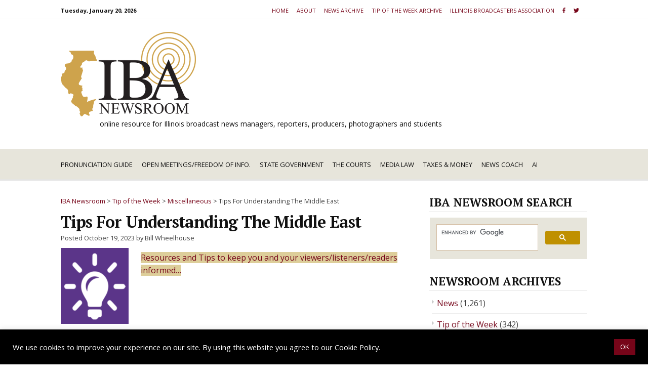

--- FILE ---
content_type: text/html; charset=UTF-8
request_url: https://www.ibanewsroom.org/tip-of-the-week/miscellaneous/2023/10/tips-for-understanding-the-middle-east/
body_size: 11764
content:
<!DOCTYPE html>
<html lang="en-US">
<head>
<!-- g4 -->
<script async src="https://www.googletagmanager.com/gtag/js?id=G-6E7BP5DQKN"></script>
<script>
  window.dataLayer = window.dataLayer || [];
  function gtag(){dataLayer.push(arguments);}
  gtag('js', new Date());

  gtag('config', 'G-6E7BP5DQKN');
</script>
<meta charset="UTF-8">
<meta name="viewport" content="width=device-width, initial-scale=1">
<link rel="profile" href="http://gmpg.org/xfn/11">

<title>IBA Newsroom | Tips For Understanding The Middle East</title>

<!-- The SEO Framework by Sybre Waaijer -->
<meta name="robots" content="max-snippet:-1,max-image-preview:large,max-video-preview:-1" />
<link rel="canonical" href="https://www.ibanewsroom.org/tip-of-the-week/miscellaneous/2023/10/tips-for-understanding-the-middle-east/" />
<meta name="description" content="Resources and Tips to keep you and your viewers/listeners/readers informed…" />
<meta property="og:type" content="article" />
<meta property="og:locale" content="en_US" />
<meta property="og:site_name" content="IBA Newsroom" />
<meta property="og:title" content="Tips For Understanding The Middle East" />
<meta property="og:description" content="Resources and Tips to keep you and your viewers/listeners/readers informed…" />
<meta property="og:url" content="https://www.ibanewsroom.org/tip-of-the-week/miscellaneous/2023/10/tips-for-understanding-the-middle-east/" />
<meta property="og:image" content="https://www.ibanewsroom.org/wp-content/uploads/2021/10/misc-tip.png" />
<meta property="og:image:width" content="600" />
<meta property="og:image:height" content="335" />
<meta property="article:published_time" content="2023-10-19T15:04:00+00:00" />
<meta property="article:modified_time" content="2023-10-19T15:04:00+00:00" />
<meta name="twitter:card" content="summary_large_image" />
<meta name="twitter:title" content="Tips For Understanding The Middle East" />
<meta name="twitter:description" content="Resources and Tips to keep you and your viewers/listeners/readers informed…" />
<meta name="twitter:image" content="https://www.ibanewsroom.org/wp-content/uploads/2021/10/misc-tip.png" />
<script type="application/ld+json">{"@context":"https://schema.org","@graph":[{"@type":"WebSite","@id":"https://www.ibanewsroom.org/#/schema/WebSite","url":"https://www.ibanewsroom.org/","name":"IBA Newsroom","description":"online resource for Illinois broadcast news managers, reporters, producers, photographers and students","inLanguage":"en-US","publisher":{"@type":"Organization","@id":"https://www.ibanewsroom.org/#/schema/Organization","name":"IBA Newsroom","url":"https://www.ibanewsroom.org/","logo":{"@type":"ImageObject","url":"https://www.ibanewsroom.org/wp-content/uploads/2021/10/IBA-Newsroom-Logo.png","contentUrl":"https://www.ibanewsroom.org/wp-content/uploads/2021/10/IBA-Newsroom-Logo.png","width":267,"height":167}}},{"@type":"WebPage","@id":"https://www.ibanewsroom.org/tip-of-the-week/miscellaneous/2023/10/tips-for-understanding-the-middle-east/","url":"https://www.ibanewsroom.org/tip-of-the-week/miscellaneous/2023/10/tips-for-understanding-the-middle-east/","name":"IBA Newsroom | Tips For Understanding The Middle East","description":"Resources and Tips to keep you and your viewers/listeners/readers informed…","inLanguage":"en-US","isPartOf":{"@id":"https://www.ibanewsroom.org/#/schema/WebSite"},"breadcrumb":{"@type":"BreadcrumbList","@id":"https://www.ibanewsroom.org/#/schema/BreadcrumbList","itemListElement":[{"@type":"ListItem","position":1,"item":"https://www.ibanewsroom.org/","name":"IBA Newsroom"},{"@type":"ListItem","position":2,"item":"https://www.ibanewsroom.org/./tip-of-the-week/","name":"Category: Tip of the Week"},{"@type":"ListItem","position":3,"item":"https://www.ibanewsroom.org/./tip-of-the-week/miscellaneous/","name":"Category: Miscellaneous"},{"@type":"ListItem","position":4,"name":"Tips For Understanding The Middle East"}]},"potentialAction":{"@type":"ReadAction","target":"https://www.ibanewsroom.org/tip-of-the-week/miscellaneous/2023/10/tips-for-understanding-the-middle-east/"},"datePublished":"2023-10-19T15:04:00+00:00","dateModified":"2023-10-19T15:04:00+00:00","author":{"@type":"Person","@id":"https://www.ibanewsroom.org/#/schema/Person/e055002e39fcfde4e0b42af98f0a0c75","name":"Bill Wheelhouse"}}]}</script>
<!-- / The SEO Framework by Sybre Waaijer | 16.54ms meta | 1.30ms boot -->

<link rel="alternate" type="application/rss+xml" title="IBA Newsroom &raquo; Feed" href="https://www.ibanewsroom.org/feed/" />
<link rel="alternate" type="application/rss+xml" title="IBA Newsroom &raquo; Comments Feed" href="https://www.ibanewsroom.org/comments/feed/" />
<style id='wp-img-auto-sizes-contain-inline-css' type='text/css'>
img:is([sizes=auto i],[sizes^="auto," i]){contain-intrinsic-size:3000px 1500px}
/*# sourceURL=wp-img-auto-sizes-contain-inline-css */
</style>
<style id='wp-emoji-styles-inline-css' type='text/css'>

	img.wp-smiley, img.emoji {
		display: inline !important;
		border: none !important;
		box-shadow: none !important;
		height: 1em !important;
		width: 1em !important;
		margin: 0 0.07em !important;
		vertical-align: -0.1em !important;
		background: none !important;
		padding: 0 !important;
	}
/*# sourceURL=wp-emoji-styles-inline-css */
</style>
<style id='classic-theme-styles-inline-css' type='text/css'>
/*! This file is auto-generated */
.wp-block-button__link{color:#fff;background-color:#32373c;border-radius:9999px;box-shadow:none;text-decoration:none;padding:calc(.667em + 2px) calc(1.333em + 2px);font-size:1.125em}.wp-block-file__button{background:#32373c;color:#fff;text-decoration:none}
/*# sourceURL=/wp-includes/css/classic-themes.min.css */
</style>
<link rel='stylesheet' id='categories-images-styles-css' href='https://www.ibanewsroom.org/wp-content/plugins/categories-images/assets/css/zci-styles.css?ver=3.3.1' type='text/css' media='all' />
<link rel='stylesheet' id='cookie-law-info-css' href='https://www.ibanewsroom.org/wp-content/plugins/cookie-law-info/legacy/public/css/cookie-law-info-public.css?ver=3.3.9.1' type='text/css' media='all' />
<link rel='stylesheet' id='cookie-law-info-gdpr-css' href='https://www.ibanewsroom.org/wp-content/plugins/cookie-law-info/legacy/public/css/cookie-law-info-gdpr.css?ver=3.3.9.1' type='text/css' media='all' />
<link rel='stylesheet' id='widgetopts-styles-css' href='https://www.ibanewsroom.org/wp-content/plugins/widget-options/assets/css/widget-options.css?ver=4.1.3' type='text/css' media='all' />
<link rel='stylesheet' id='font-awesome-css' href='https://www.ibanewsroom.org/wp-content/themes/cassions/assets/css/font-awesome.min.css?ver=4.5' type='text/css' media='all' />
<link rel='stylesheet' id='cassions-ibanewsroom-css' href='https://www.ibanewsroom.org/wp-content/themes/cassions-ibanewsroom/style.css?ver=6.9' type='text/css' media='all' />
<script type="text/javascript" src="https://www.ibanewsroom.org/wp-includes/js/jquery/jquery.min.js?ver=3.7.1" id="jquery-core-js"></script>
<script type="text/javascript" src="https://www.ibanewsroom.org/wp-includes/js/jquery/jquery-migrate.min.js?ver=3.4.1" id="jquery-migrate-js"></script>
<script type="text/javascript" id="cookie-law-info-js-extra">
/* <![CDATA[ */
var Cli_Data = {"nn_cookie_ids":[],"cookielist":[],"non_necessary_cookies":[],"ccpaEnabled":"1","ccpaRegionBased":"","ccpaBarEnabled":"1","strictlyEnabled":["necessary","obligatoire"],"ccpaType":"ccpa_gdpr","js_blocking":"1","custom_integration":"","triggerDomRefresh":"","secure_cookies":""};
var cli_cookiebar_settings = {"animate_speed_hide":"500","animate_speed_show":"500","background":"#000000","border":"#b1a6a6c2","border_on":"","button_1_button_colour":"#760519","button_1_button_hover":"#5e0414","button_1_link_colour":"#fff","button_1_as_button":"1","button_1_new_win":"","button_2_button_colour":"#333","button_2_button_hover":"#292929","button_2_link_colour":"#444","button_2_as_button":"","button_2_hidebar":"","button_3_button_colour":"#dedfe0","button_3_button_hover":"#b2b2b3","button_3_link_colour":"#333333","button_3_as_button":"1","button_3_new_win":"","button_4_button_colour":"#dedfe0","button_4_button_hover":"#b2b2b3","button_4_link_colour":"#333333","button_4_as_button":"1","button_7_button_colour":"#61a229","button_7_button_hover":"#4e8221","button_7_link_colour":"#fff","button_7_as_button":"1","button_7_new_win":"","font_family":"inherit","header_fix":"","notify_animate_hide":"1","notify_animate_show":"","notify_div_id":"#cookie-law-info-bar","notify_position_horizontal":"right","notify_position_vertical":"bottom","scroll_close":"","scroll_close_reload":"","accept_close_reload":"","reject_close_reload":"","showagain_tab":"","showagain_background":"#fff","showagain_border":"#000","showagain_div_id":"#cookie-law-info-again","showagain_x_position":"100px","text":"#ffffff","show_once_yn":"","show_once":"10000","logging_on":"","as_popup":"","popup_overlay":"1","bar_heading_text":"","cookie_bar_as":"banner","popup_showagain_position":"bottom-right","widget_position":"left"};
var log_object = {"ajax_url":"https://www.ibanewsroom.org/wp-admin/admin-ajax.php"};
//# sourceURL=cookie-law-info-js-extra
/* ]]> */
</script>
<script type="text/javascript" src="https://www.ibanewsroom.org/wp-content/plugins/cookie-law-info/legacy/public/js/cookie-law-info-public.js?ver=3.3.9.1" id="cookie-law-info-js"></script>
<script type="text/javascript" id="cookie-law-info-ccpa-js-extra">
/* <![CDATA[ */
var ccpa_data = {"opt_out_prompt":"Do you really wish to opt out?","opt_out_confirm":"Confirm","opt_out_cancel":"Cancel"};
//# sourceURL=cookie-law-info-ccpa-js-extra
/* ]]> */
</script>
<script type="text/javascript" src="https://www.ibanewsroom.org/wp-content/plugins/cookie-law-info/legacy/admin/modules/ccpa/assets/js/cookie-law-info-ccpa.js?ver=3.3.9.1" id="cookie-law-info-ccpa-js"></script>
<link rel="https://api.w.org/" href="https://www.ibanewsroom.org/wp-json/" /><link rel="alternate" title="JSON" type="application/json" href="https://www.ibanewsroom.org/wp-json/wp/v2/posts/3811" /><link rel="EditURI" type="application/rsd+xml" title="RSD" href="https://www.ibanewsroom.org/xmlrpc.php?rsd" />
<link rel="icon" href="https://www.ibanewsroom.org/wp-content/uploads/2021/10/cropped-cropped-IBA_Favicon2-01-32x32.png" sizes="32x32" />
<link rel="icon" href="https://www.ibanewsroom.org/wp-content/uploads/2021/10/cropped-cropped-IBA_Favicon2-01-192x192.png" sizes="192x192" />
<link rel="apple-touch-icon" href="https://www.ibanewsroom.org/wp-content/uploads/2021/10/cropped-cropped-IBA_Favicon2-01-180x180.png" />
<meta name="msapplication-TileImage" content="https://www.ibanewsroom.org/wp-content/uploads/2021/10/cropped-cropped-IBA_Favicon2-01-270x270.png" />

<script defer src="https://use.fontawesome.com/releases/v5.0.13/js/all.js" integrity="sha384-xymdQtn1n3lH2wcu0qhcdaOpQwyoarkgLVxC/wZ5q7h9gHtxICrpcaSUfygqZGOe" crossorigin="anonymous"></script>
<style id='global-styles-inline-css' type='text/css'>
:root{--wp--preset--aspect-ratio--square: 1;--wp--preset--aspect-ratio--4-3: 4/3;--wp--preset--aspect-ratio--3-4: 3/4;--wp--preset--aspect-ratio--3-2: 3/2;--wp--preset--aspect-ratio--2-3: 2/3;--wp--preset--aspect-ratio--16-9: 16/9;--wp--preset--aspect-ratio--9-16: 9/16;--wp--preset--color--black: #000000;--wp--preset--color--cyan-bluish-gray: #abb8c3;--wp--preset--color--white: #ffffff;--wp--preset--color--pale-pink: #f78da7;--wp--preset--color--vivid-red: #cf2e2e;--wp--preset--color--luminous-vivid-orange: #ff6900;--wp--preset--color--luminous-vivid-amber: #fcb900;--wp--preset--color--light-green-cyan: #7bdcb5;--wp--preset--color--vivid-green-cyan: #00d084;--wp--preset--color--pale-cyan-blue: #8ed1fc;--wp--preset--color--vivid-cyan-blue: #0693e3;--wp--preset--color--vivid-purple: #9b51e0;--wp--preset--gradient--vivid-cyan-blue-to-vivid-purple: linear-gradient(135deg,rgb(6,147,227) 0%,rgb(155,81,224) 100%);--wp--preset--gradient--light-green-cyan-to-vivid-green-cyan: linear-gradient(135deg,rgb(122,220,180) 0%,rgb(0,208,130) 100%);--wp--preset--gradient--luminous-vivid-amber-to-luminous-vivid-orange: linear-gradient(135deg,rgb(252,185,0) 0%,rgb(255,105,0) 100%);--wp--preset--gradient--luminous-vivid-orange-to-vivid-red: linear-gradient(135deg,rgb(255,105,0) 0%,rgb(207,46,46) 100%);--wp--preset--gradient--very-light-gray-to-cyan-bluish-gray: linear-gradient(135deg,rgb(238,238,238) 0%,rgb(169,184,195) 100%);--wp--preset--gradient--cool-to-warm-spectrum: linear-gradient(135deg,rgb(74,234,220) 0%,rgb(151,120,209) 20%,rgb(207,42,186) 40%,rgb(238,44,130) 60%,rgb(251,105,98) 80%,rgb(254,248,76) 100%);--wp--preset--gradient--blush-light-purple: linear-gradient(135deg,rgb(255,206,236) 0%,rgb(152,150,240) 100%);--wp--preset--gradient--blush-bordeaux: linear-gradient(135deg,rgb(254,205,165) 0%,rgb(254,45,45) 50%,rgb(107,0,62) 100%);--wp--preset--gradient--luminous-dusk: linear-gradient(135deg,rgb(255,203,112) 0%,rgb(199,81,192) 50%,rgb(65,88,208) 100%);--wp--preset--gradient--pale-ocean: linear-gradient(135deg,rgb(255,245,203) 0%,rgb(182,227,212) 50%,rgb(51,167,181) 100%);--wp--preset--gradient--electric-grass: linear-gradient(135deg,rgb(202,248,128) 0%,rgb(113,206,126) 100%);--wp--preset--gradient--midnight: linear-gradient(135deg,rgb(2,3,129) 0%,rgb(40,116,252) 100%);--wp--preset--font-size--small: 13px;--wp--preset--font-size--medium: 20px;--wp--preset--font-size--large: 36px;--wp--preset--font-size--x-large: 42px;--wp--preset--spacing--20: 0.44rem;--wp--preset--spacing--30: 0.67rem;--wp--preset--spacing--40: 1rem;--wp--preset--spacing--50: 1.5rem;--wp--preset--spacing--60: 2.25rem;--wp--preset--spacing--70: 3.38rem;--wp--preset--spacing--80: 5.06rem;--wp--preset--shadow--natural: 6px 6px 9px rgba(0, 0, 0, 0.2);--wp--preset--shadow--deep: 12px 12px 50px rgba(0, 0, 0, 0.4);--wp--preset--shadow--sharp: 6px 6px 0px rgba(0, 0, 0, 0.2);--wp--preset--shadow--outlined: 6px 6px 0px -3px rgb(255, 255, 255), 6px 6px rgb(0, 0, 0);--wp--preset--shadow--crisp: 6px 6px 0px rgb(0, 0, 0);}:where(.is-layout-flex){gap: 0.5em;}:where(.is-layout-grid){gap: 0.5em;}body .is-layout-flex{display: flex;}.is-layout-flex{flex-wrap: wrap;align-items: center;}.is-layout-flex > :is(*, div){margin: 0;}body .is-layout-grid{display: grid;}.is-layout-grid > :is(*, div){margin: 0;}:where(.wp-block-columns.is-layout-flex){gap: 2em;}:where(.wp-block-columns.is-layout-grid){gap: 2em;}:where(.wp-block-post-template.is-layout-flex){gap: 1.25em;}:where(.wp-block-post-template.is-layout-grid){gap: 1.25em;}.has-black-color{color: var(--wp--preset--color--black) !important;}.has-cyan-bluish-gray-color{color: var(--wp--preset--color--cyan-bluish-gray) !important;}.has-white-color{color: var(--wp--preset--color--white) !important;}.has-pale-pink-color{color: var(--wp--preset--color--pale-pink) !important;}.has-vivid-red-color{color: var(--wp--preset--color--vivid-red) !important;}.has-luminous-vivid-orange-color{color: var(--wp--preset--color--luminous-vivid-orange) !important;}.has-luminous-vivid-amber-color{color: var(--wp--preset--color--luminous-vivid-amber) !important;}.has-light-green-cyan-color{color: var(--wp--preset--color--light-green-cyan) !important;}.has-vivid-green-cyan-color{color: var(--wp--preset--color--vivid-green-cyan) !important;}.has-pale-cyan-blue-color{color: var(--wp--preset--color--pale-cyan-blue) !important;}.has-vivid-cyan-blue-color{color: var(--wp--preset--color--vivid-cyan-blue) !important;}.has-vivid-purple-color{color: var(--wp--preset--color--vivid-purple) !important;}.has-black-background-color{background-color: var(--wp--preset--color--black) !important;}.has-cyan-bluish-gray-background-color{background-color: var(--wp--preset--color--cyan-bluish-gray) !important;}.has-white-background-color{background-color: var(--wp--preset--color--white) !important;}.has-pale-pink-background-color{background-color: var(--wp--preset--color--pale-pink) !important;}.has-vivid-red-background-color{background-color: var(--wp--preset--color--vivid-red) !important;}.has-luminous-vivid-orange-background-color{background-color: var(--wp--preset--color--luminous-vivid-orange) !important;}.has-luminous-vivid-amber-background-color{background-color: var(--wp--preset--color--luminous-vivid-amber) !important;}.has-light-green-cyan-background-color{background-color: var(--wp--preset--color--light-green-cyan) !important;}.has-vivid-green-cyan-background-color{background-color: var(--wp--preset--color--vivid-green-cyan) !important;}.has-pale-cyan-blue-background-color{background-color: var(--wp--preset--color--pale-cyan-blue) !important;}.has-vivid-cyan-blue-background-color{background-color: var(--wp--preset--color--vivid-cyan-blue) !important;}.has-vivid-purple-background-color{background-color: var(--wp--preset--color--vivid-purple) !important;}.has-black-border-color{border-color: var(--wp--preset--color--black) !important;}.has-cyan-bluish-gray-border-color{border-color: var(--wp--preset--color--cyan-bluish-gray) !important;}.has-white-border-color{border-color: var(--wp--preset--color--white) !important;}.has-pale-pink-border-color{border-color: var(--wp--preset--color--pale-pink) !important;}.has-vivid-red-border-color{border-color: var(--wp--preset--color--vivid-red) !important;}.has-luminous-vivid-orange-border-color{border-color: var(--wp--preset--color--luminous-vivid-orange) !important;}.has-luminous-vivid-amber-border-color{border-color: var(--wp--preset--color--luminous-vivid-amber) !important;}.has-light-green-cyan-border-color{border-color: var(--wp--preset--color--light-green-cyan) !important;}.has-vivid-green-cyan-border-color{border-color: var(--wp--preset--color--vivid-green-cyan) !important;}.has-pale-cyan-blue-border-color{border-color: var(--wp--preset--color--pale-cyan-blue) !important;}.has-vivid-cyan-blue-border-color{border-color: var(--wp--preset--color--vivid-cyan-blue) !important;}.has-vivid-purple-border-color{border-color: var(--wp--preset--color--vivid-purple) !important;}.has-vivid-cyan-blue-to-vivid-purple-gradient-background{background: var(--wp--preset--gradient--vivid-cyan-blue-to-vivid-purple) !important;}.has-light-green-cyan-to-vivid-green-cyan-gradient-background{background: var(--wp--preset--gradient--light-green-cyan-to-vivid-green-cyan) !important;}.has-luminous-vivid-amber-to-luminous-vivid-orange-gradient-background{background: var(--wp--preset--gradient--luminous-vivid-amber-to-luminous-vivid-orange) !important;}.has-luminous-vivid-orange-to-vivid-red-gradient-background{background: var(--wp--preset--gradient--luminous-vivid-orange-to-vivid-red) !important;}.has-very-light-gray-to-cyan-bluish-gray-gradient-background{background: var(--wp--preset--gradient--very-light-gray-to-cyan-bluish-gray) !important;}.has-cool-to-warm-spectrum-gradient-background{background: var(--wp--preset--gradient--cool-to-warm-spectrum) !important;}.has-blush-light-purple-gradient-background{background: var(--wp--preset--gradient--blush-light-purple) !important;}.has-blush-bordeaux-gradient-background{background: var(--wp--preset--gradient--blush-bordeaux) !important;}.has-luminous-dusk-gradient-background{background: var(--wp--preset--gradient--luminous-dusk) !important;}.has-pale-ocean-gradient-background{background: var(--wp--preset--gradient--pale-ocean) !important;}.has-electric-grass-gradient-background{background: var(--wp--preset--gradient--electric-grass) !important;}.has-midnight-gradient-background{background: var(--wp--preset--gradient--midnight) !important;}.has-small-font-size{font-size: var(--wp--preset--font-size--small) !important;}.has-medium-font-size{font-size: var(--wp--preset--font-size--medium) !important;}.has-large-font-size{font-size: var(--wp--preset--font-size--large) !important;}.has-x-large-font-size{font-size: var(--wp--preset--font-size--x-large) !important;}
/*# sourceURL=global-styles-inline-css */
</style>
<link rel='stylesheet' id='cookie-law-info-table-css' href='https://www.ibanewsroom.org/wp-content/plugins/cookie-law-info/legacy/public/css/cookie-law-info-table.css?ver=3.3.9.1' type='text/css' media='all' />
</head>

<body class="wp-singular post-template-default single single-post postid-3811 single-format-standard wp-custom-logo wp-embed-responsive wp-theme-cassions wp-child-theme-cassions-ibanewsroom">
<div id="page" class="site">

	<div class="site-pusher">
		<a class="skip-link screen-reader-text" href="#main">Skip to content</a>
		<!-- begin .header-mobile-menu -->
		<nav class="st-menu st-effect-3" id="menu-3">

			<form role="search" method="get" class="search-form" action="https://www.ibanewsroom.org/">
				<label>
					<span class="screen-reader-text">Search for:</span>
					<input type="search" class="search-field" placeholder="Search &hellip;" value="" name="s" />
				</label>
				<input type="submit" class="search-submit" value="Search" />
			</form>
			<div class="menu-main-menu-container"><ul><li id="menu-item-660" class="menu-item menu-item-type-post_type menu-item-object-page menu-item-660"><a href="https://www.ibanewsroom.org/pronunciation-guide/">Pronunciation Guide</a></li>
<li id="menu-item-659" class="menu-item menu-item-type-post_type menu-item-object-page menu-item-has-children menu-item-659"><a href="https://www.ibanewsroom.org/il-open-meetings-freedom-of-information/">Open Meetings/Freedom of Info.</a>
<ul class="sub-menu">
	<li id="menu-item-665" class="menu-item menu-item-type-post_type menu-item-object-page menu-item-has-children menu-item-665"><a href="https://www.ibanewsroom.org/il-open-meetings-freedom-of-information/il-foia/">FOIA</a>
	<ul class="sub-menu">
		<li id="menu-item-664" class="menu-item menu-item-type-post_type menu-item-object-page menu-item-664"><a href="https://www.ibanewsroom.org/il-open-meetings-freedom-of-information/il-foia/filing-an-foi-request/">Filing an FOI Request</a></li>
		<li id="menu-item-671" class="menu-item menu-item-type-post_type menu-item-object-page menu-item-671"><a href="https://www.ibanewsroom.org/il-open-meetings-freedom-of-information/il-foia/filing-an-foi-request/foi-exemptions/">FOI Exemptions</a></li>
		<li id="menu-item-675" class="menu-item menu-item-type-post_type menu-item-object-page menu-item-675"><a href="https://www.ibanewsroom.org/il-open-meetings-freedom-of-information/il-foia/federal-foi-law/">Federal FOI Law</a></li>
	</ul>
</li>
	<li id="menu-item-666" class="menu-item menu-item-type-post_type menu-item-object-page menu-item-has-children menu-item-666"><a href="https://www.ibanewsroom.org/il-open-meetings-freedom-of-information/il-oma/">OMA</a>
	<ul class="sub-menu">
		<li id="menu-item-667" class="menu-item menu-item-type-post_type menu-item-object-page menu-item-667"><a href="https://www.ibanewsroom.org/il-open-meetings-freedom-of-information/il-oma/open-meetings-act-exemptions/">Closed Meetings Under Illinois OMA</a></li>
	</ul>
</li>
	<li id="menu-item-668" class="menu-item menu-item-type-post_type menu-item-object-page menu-item-668"><a href="https://www.ibanewsroom.org/il-open-meetings-freedom-of-information/il-public-access-counselor/">Public Access Counselor</a></li>
</ul>
</li>
<li id="menu-item-662" class="menu-item menu-item-type-post_type menu-item-object-page menu-item-has-children menu-item-662"><a href="https://www.ibanewsroom.org/illinois-state-government/">State Government</a>
<ul class="sub-menu">
	<li id="menu-item-686" class="menu-item menu-item-type-post_type menu-item-object-page menu-item-686"><a href="https://www.ibanewsroom.org/illinois-state-government/annotated-illinois-constitution/">Annotated Illinois Constitution</a></li>
	<li id="menu-item-674" class="menu-item menu-item-type-post_type menu-item-object-page menu-item-has-children menu-item-674"><a href="https://www.ibanewsroom.org/illinois-state-government/executive-branch/">Executive Branch</a>
	<ul class="sub-menu">
		<li id="menu-item-684" class="menu-item menu-item-type-post_type menu-item-object-page menu-item-684"><a href="https://www.ibanewsroom.org/illinois-state-government/executive-branch/embedded-pdf/">A Sketch of the Executive Branch</a></li>
	</ul>
</li>
	<li id="menu-item-672" class="menu-item menu-item-type-post_type menu-item-object-page menu-item-has-children menu-item-672"><a href="https://www.ibanewsroom.org/illinois-state-government/legislative/">Legislative</a>
	<ul class="sub-menu">
		<li id="menu-item-682" class="menu-item menu-item-type-post_type menu-item-object-page menu-item-682"><a href="https://www.ibanewsroom.org/illinois-state-government/legislative/how-a-bill-becomes-a-law-in-illinois/">How a Bill Becomes a Law In Illinois</a></li>
	</ul>
</li>
	<li id="menu-item-723" class="menu-item menu-item-type-post_type menu-item-object-page menu-item-723"><a href="https://www.ibanewsroom.org/illinois-state-government/illinois-auditor-general/">Illinois Auditor General</a></li>
	<li id="menu-item-673" class="menu-item menu-item-type-post_type menu-item-object-page menu-item-has-children menu-item-673"><a href="https://www.ibanewsroom.org/illinois-state-government/elections/">Elections</a>
	<ul class="sub-menu">
		<li id="menu-item-1049" class="menu-item menu-item-type-post_type menu-item-object-page menu-item-1049"><a href="https://www.ibanewsroom.org/illinois-state-government/elections/a-guide-to-getting-election-spending-data/">A Guide To Getting Election Spending Data</a></li>
	</ul>
</li>
</ul>
</li>
<li id="menu-item-658" class="menu-item menu-item-type-post_type menu-item-object-page menu-item-has-children menu-item-658"><a href="https://www.ibanewsroom.org/illinois-courts/">The Courts</a>
<ul class="sub-menu">
	<li id="menu-item-681" class="menu-item menu-item-type-post_type menu-item-object-page menu-item-681"><a href="https://www.ibanewsroom.org/illinois-courts/illinois-supreme-court/">Illinois Supreme Court</a></li>
	<li id="menu-item-680" class="menu-item menu-item-type-post_type menu-item-object-page menu-item-680"><a href="https://www.ibanewsroom.org/illinois-courts/illinois-appellate-courts/">Illinois Appellate Courts</a></li>
	<li id="menu-item-679" class="menu-item menu-item-type-post_type menu-item-object-page menu-item-has-children menu-item-679"><a href="https://www.ibanewsroom.org/illinois-courts/illinois-circuit-courts/">Illinois Circuit Courts</a>
	<ul class="sub-menu">
		<li id="menu-item-689" class="menu-item menu-item-type-post_type menu-item-object-page menu-item-689"><a href="https://www.ibanewsroom.org/illinois-courts/illinois-circuit-courts/how-cases-proceed-thru-the-court-system/">How Cases Proceed Thru the Court System</a></li>
	</ul>
</li>
	<li id="menu-item-676" class="menu-item menu-item-type-post_type menu-item-object-page menu-item-676"><a href="https://www.ibanewsroom.org/illinois-courts/covering-juvenile-courts/">Covering Juvenile Courts</a></li>
</ul>
</li>
<li id="menu-item-661" class="menu-item menu-item-type-post_type menu-item-object-page menu-item-has-children menu-item-661"><a href="https://www.ibanewsroom.org/media-law/">Media Law</a>
<ul class="sub-menu">
	<li id="menu-item-677" class="menu-item menu-item-type-post_type menu-item-object-page menu-item-677"><a href="https://www.ibanewsroom.org/media-law/iba-legal-hotline/">IBA Legal Hotline</a></li>
	<li id="menu-item-678" class="menu-item menu-item-type-post_type menu-item-object-page menu-item-678"><a href="https://www.ibanewsroom.org/media-law/cameras-microphones-in-illinois-courts/">Cameras &#038; Microphones in Illinois Circuit Courts</a></li>
	<li id="menu-item-687" class="menu-item menu-item-type-post_type menu-item-object-page menu-item-687"><a href="https://www.ibanewsroom.org/media-law/reporters-privelege-in-illinois/">Reporter’s Privilege In Illinois</a></li>
	<li id="menu-item-688" class="menu-item menu-item-type-post_type menu-item-object-page menu-item-688"><a href="https://www.ibanewsroom.org/media-law/gag-orders/">Gag Orders</a></li>
</ul>
</li>
<li id="menu-item-670" class="menu-item menu-item-type-post_type menu-item-object-page menu-item-670"><a href="https://www.ibanewsroom.org/illinois-taxes-money/">Taxes &#038; Money</a></li>
<li id="menu-item-663" class="menu-item menu-item-type-post_type menu-item-object-page menu-item-has-children menu-item-663"><a href="https://www.ibanewsroom.org/newsroom-tips/">News Coach</a>
<ul class="sub-menu">
	<li id="menu-item-685" class="menu-item menu-item-type-post_type menu-item-object-page menu-item-685"><a href="https://www.ibanewsroom.org/newsroom-tips/dos-donts-of-interviewing/">Do’s &#038; Dont’s of Interviewing</a></li>
	<li id="menu-item-2501" class="menu-item menu-item-type-post_type menu-item-object-page menu-item-2501"><a href="https://www.ibanewsroom.org/newsroom-tips/making-sure-your-stories-are-accurate/">Making Sure Your Stories are Accurate</a></li>
	<li id="menu-item-690" class="menu-item menu-item-type-post_type menu-item-object-page menu-item-690"><a href="https://www.ibanewsroom.org/newsroom-tips/multi-media-reporter-checklist-for-accuracy/">Multi-Media Reporter Checklist For Accuracy</a></li>
	<li id="menu-item-767" class="menu-item menu-item-type-post_type menu-item-object-page menu-item-767"><a href="https://www.ibanewsroom.org/newsroom-tips/writing-for-radio-the-cardinal-rule/">Writing for Radio-The Cardinal Rule</a></li>
	<li id="menu-item-2555" class="menu-item menu-item-type-post_type menu-item-object-page menu-item-2555"><a href="https://www.ibanewsroom.org/newsroom-tips/your-writing-will-be-snappier-with-shorter-sentences/">Your Writing Will Be Snappier With Shorter Sentences</a></li>
</ul>
</li>
<li id="menu-item-683" class="mobile menu-item menu-item-type-post_type menu-item-object-page menu-item-683"><a href="https://www.ibanewsroom.org/about/">About</a></li>
<li id="menu-item-544" class="mobile menu-item menu-item-type-taxonomy menu-item-object-category menu-item-544"><a href="https://www.ibanewsroom.org/./news/">News Archive</a></li>
<li id="menu-item-545" class="mobile menu-item menu-item-type-taxonomy menu-item-object-category current-post-ancestor menu-item-545"><a href="https://www.ibanewsroom.org/./tip-of-the-week/">Tip of the Week Archive</a></li>
<li id="menu-item-546" class="mobile menu-item menu-item-type-custom menu-item-object-custom menu-item-546"><a href="https://ilba.org/">Illinois Broadcasters Association</a></li>
<li id="menu-item-4777" class="menu-item menu-item-type-post_type menu-item-object-page menu-item-4777"><a href="https://www.ibanewsroom.org/ai/">AI</a></li>
<li id="menu-item-543" class="mobile menu-item menu-item-type-custom menu-item-object-custom menu-item-home menu-item-543"><a href="https://www.ibanewsroom.org/">Home</a></li>
</ul></div>
		</nav>
		<!-- end .header-mobile-menu -->
		<header id="masthead" class="site-header" role="banner" data-parallax="scroll" data-image-src="">
			<div class="site-header-wrap">
<!-- #site-navigation -->
				<div class="header-topbar">
					<div class="container">

						<button type="button" data-effect="st-effect-3" class="header-top-mobile-menu-button mobile-menu-button"><i class="fa fa-bars"></i></button>

						<div class="top-time">
							<span><time>Tuesday, January 20, 2026</time>





</span>

</div>



						<!-- begin cassions-top-icons-search -->
						<div class="topbar-icons-search">

							<div class="topbar-icons">
							
							<div class="menu-top-menu-container"><ul id="top-menu" class="menu"><li id="menu-item-542" class="menu-item menu-item-type-custom menu-item-object-custom menu-item-home menu-item-542"><a href="https://www.ibanewsroom.org">Home</a></li>
<li id="menu-item-669" class="menu-item menu-item-type-post_type menu-item-object-page menu-item-669"><a href="https://www.ibanewsroom.org/about/">About</a></li>
<li id="menu-item-539" class="menu-item menu-item-type-taxonomy menu-item-object-category menu-item-539"><a href="https://www.ibanewsroom.org/./news/">News Archive</a></li>
<li id="menu-item-541" class="menu-item menu-item-type-taxonomy menu-item-object-category current-post-ancestor menu-item-541"><a href="https://www.ibanewsroom.org/./tip-of-the-week/">Tip of the Week Archive</a></li>
<li id="menu-item-540" class="menu-item menu-item-type-custom menu-item-object-custom menu-item-540"><a target="_blank" href="http://www.ilba.org">Illinois Broadcasters Association</a></li>
<li id="menu-item-793" class="menu-item menu-item-type-custom menu-item-object-custom menu-item-793"><a href="https://www.facebook.com/ILBroadcasters/"><i class="fab fa-facebook-f"></i></a></li>
<li id="menu-item-794" class="menu-item menu-item-type-custom menu-item-object-custom menu-item-794"><a href="https://twitter.com/Newsroomiba"><i class="fab fa-twitter"></i></a></li>
</ul></div>								
							</div>
					

							<div class="topbar-search">

							</div>

						</div>
						<!-- end top-icons-search -->

					</div>
				</div>


	<div class="site-branding">
					<div class="container">
												<div class="site-logo">
							<a href="https://www.ibanewsroom.org/" class="custom-logo-link" rel="home"><img width="267" height="167" src="https://www.ibanewsroom.org/wp-content/uploads/2021/10/IBA-Newsroom-Logo.png" class="custom-logo" alt="IBA Newsroom" decoding="async" /></a>						</div>
						
													<p class="site-title"><a href="https://www.ibanewsroom.org/" rel="home">IBA Newsroom</a></p>
						
													<p class="site-description">online resource for Illinois broadcast news managers, reporters, producers, photographers and students</p>
											</div>
				</div><!-- .site-branding -->
			</div> <!-- .site-header-wrap -->
		</header><!-- #masthead -->

		<nav id="site-navigation" class="main-navigation" role="navigation">
			<div class="container">
				<div class="menu-main-menu-container"><ul id="primary-menu" class="menu"><li class="menu-item menu-item-type-post_type menu-item-object-page menu-item-660"><a href="https://www.ibanewsroom.org/pronunciation-guide/">Pronunciation Guide</a></li>
<li class="menu-item menu-item-type-post_type menu-item-object-page menu-item-has-children menu-item-659"><a href="https://www.ibanewsroom.org/il-open-meetings-freedom-of-information/">Open Meetings/Freedom of Info.</a>
<ul class="sub-menu">
	<li class="menu-item menu-item-type-post_type menu-item-object-page menu-item-has-children menu-item-665"><a href="https://www.ibanewsroom.org/il-open-meetings-freedom-of-information/il-foia/">FOIA</a>
	<ul class="sub-menu">
		<li class="menu-item menu-item-type-post_type menu-item-object-page menu-item-664"><a href="https://www.ibanewsroom.org/il-open-meetings-freedom-of-information/il-foia/filing-an-foi-request/">Filing an FOI Request</a></li>
		<li class="menu-item menu-item-type-post_type menu-item-object-page menu-item-671"><a href="https://www.ibanewsroom.org/il-open-meetings-freedom-of-information/il-foia/filing-an-foi-request/foi-exemptions/">FOI Exemptions</a></li>
		<li class="menu-item menu-item-type-post_type menu-item-object-page menu-item-675"><a href="https://www.ibanewsroom.org/il-open-meetings-freedom-of-information/il-foia/federal-foi-law/">Federal FOI Law</a></li>
	</ul>
</li>
	<li class="menu-item menu-item-type-post_type menu-item-object-page menu-item-has-children menu-item-666"><a href="https://www.ibanewsroom.org/il-open-meetings-freedom-of-information/il-oma/">OMA</a>
	<ul class="sub-menu">
		<li class="menu-item menu-item-type-post_type menu-item-object-page menu-item-667"><a href="https://www.ibanewsroom.org/il-open-meetings-freedom-of-information/il-oma/open-meetings-act-exemptions/">Closed Meetings Under Illinois OMA</a></li>
	</ul>
</li>
	<li class="menu-item menu-item-type-post_type menu-item-object-page menu-item-668"><a href="https://www.ibanewsroom.org/il-open-meetings-freedom-of-information/il-public-access-counselor/">Public Access Counselor</a></li>
</ul>
</li>
<li class="menu-item menu-item-type-post_type menu-item-object-page menu-item-has-children menu-item-662"><a href="https://www.ibanewsroom.org/illinois-state-government/">State Government</a>
<ul class="sub-menu">
	<li class="menu-item menu-item-type-post_type menu-item-object-page menu-item-686"><a href="https://www.ibanewsroom.org/illinois-state-government/annotated-illinois-constitution/">Annotated Illinois Constitution</a></li>
	<li class="menu-item menu-item-type-post_type menu-item-object-page menu-item-has-children menu-item-674"><a href="https://www.ibanewsroom.org/illinois-state-government/executive-branch/">Executive Branch</a>
	<ul class="sub-menu">
		<li class="menu-item menu-item-type-post_type menu-item-object-page menu-item-684"><a href="https://www.ibanewsroom.org/illinois-state-government/executive-branch/embedded-pdf/">A Sketch of the Executive Branch</a></li>
	</ul>
</li>
	<li class="menu-item menu-item-type-post_type menu-item-object-page menu-item-has-children menu-item-672"><a href="https://www.ibanewsroom.org/illinois-state-government/legislative/">Legislative</a>
	<ul class="sub-menu">
		<li class="menu-item menu-item-type-post_type menu-item-object-page menu-item-682"><a href="https://www.ibanewsroom.org/illinois-state-government/legislative/how-a-bill-becomes-a-law-in-illinois/">How a Bill Becomes a Law In Illinois</a></li>
	</ul>
</li>
	<li class="menu-item menu-item-type-post_type menu-item-object-page menu-item-723"><a href="https://www.ibanewsroom.org/illinois-state-government/illinois-auditor-general/">Illinois Auditor General</a></li>
	<li class="menu-item menu-item-type-post_type menu-item-object-page menu-item-has-children menu-item-673"><a href="https://www.ibanewsroom.org/illinois-state-government/elections/">Elections</a>
	<ul class="sub-menu">
		<li class="menu-item menu-item-type-post_type menu-item-object-page menu-item-1049"><a href="https://www.ibanewsroom.org/illinois-state-government/elections/a-guide-to-getting-election-spending-data/">A Guide To Getting Election Spending Data</a></li>
	</ul>
</li>
</ul>
</li>
<li class="menu-item menu-item-type-post_type menu-item-object-page menu-item-has-children menu-item-658"><a href="https://www.ibanewsroom.org/illinois-courts/">The Courts</a>
<ul class="sub-menu">
	<li class="menu-item menu-item-type-post_type menu-item-object-page menu-item-681"><a href="https://www.ibanewsroom.org/illinois-courts/illinois-supreme-court/">Illinois Supreme Court</a></li>
	<li class="menu-item menu-item-type-post_type menu-item-object-page menu-item-680"><a href="https://www.ibanewsroom.org/illinois-courts/illinois-appellate-courts/">Illinois Appellate Courts</a></li>
	<li class="menu-item menu-item-type-post_type menu-item-object-page menu-item-has-children menu-item-679"><a href="https://www.ibanewsroom.org/illinois-courts/illinois-circuit-courts/">Illinois Circuit Courts</a>
	<ul class="sub-menu">
		<li class="menu-item menu-item-type-post_type menu-item-object-page menu-item-689"><a href="https://www.ibanewsroom.org/illinois-courts/illinois-circuit-courts/how-cases-proceed-thru-the-court-system/">How Cases Proceed Thru the Court System</a></li>
	</ul>
</li>
	<li class="menu-item menu-item-type-post_type menu-item-object-page menu-item-676"><a href="https://www.ibanewsroom.org/illinois-courts/covering-juvenile-courts/">Covering Juvenile Courts</a></li>
</ul>
</li>
<li class="menu-item menu-item-type-post_type menu-item-object-page menu-item-has-children menu-item-661"><a href="https://www.ibanewsroom.org/media-law/">Media Law</a>
<ul class="sub-menu">
	<li class="menu-item menu-item-type-post_type menu-item-object-page menu-item-677"><a href="https://www.ibanewsroom.org/media-law/iba-legal-hotline/">IBA Legal Hotline</a></li>
	<li class="menu-item menu-item-type-post_type menu-item-object-page menu-item-678"><a href="https://www.ibanewsroom.org/media-law/cameras-microphones-in-illinois-courts/">Cameras &#038; Microphones in Illinois Circuit Courts</a></li>
	<li class="menu-item menu-item-type-post_type menu-item-object-page menu-item-687"><a href="https://www.ibanewsroom.org/media-law/reporters-privelege-in-illinois/">Reporter’s Privilege In Illinois</a></li>
	<li class="menu-item menu-item-type-post_type menu-item-object-page menu-item-688"><a href="https://www.ibanewsroom.org/media-law/gag-orders/">Gag Orders</a></li>
</ul>
</li>
<li class="menu-item menu-item-type-post_type menu-item-object-page menu-item-670"><a href="https://www.ibanewsroom.org/illinois-taxes-money/">Taxes &#038; Money</a></li>
<li class="menu-item menu-item-type-post_type menu-item-object-page menu-item-has-children menu-item-663"><a href="https://www.ibanewsroom.org/newsroom-tips/">News Coach</a>
<ul class="sub-menu">
	<li class="menu-item menu-item-type-post_type menu-item-object-page menu-item-685"><a href="https://www.ibanewsroom.org/newsroom-tips/dos-donts-of-interviewing/">Do’s &#038; Dont’s of Interviewing</a></li>
	<li class="menu-item menu-item-type-post_type menu-item-object-page menu-item-2501"><a href="https://www.ibanewsroom.org/newsroom-tips/making-sure-your-stories-are-accurate/">Making Sure Your Stories are Accurate</a></li>
	<li class="menu-item menu-item-type-post_type menu-item-object-page menu-item-690"><a href="https://www.ibanewsroom.org/newsroom-tips/multi-media-reporter-checklist-for-accuracy/">Multi-Media Reporter Checklist For Accuracy</a></li>
	<li class="menu-item menu-item-type-post_type menu-item-object-page menu-item-767"><a href="https://www.ibanewsroom.org/newsroom-tips/writing-for-radio-the-cardinal-rule/">Writing for Radio-The Cardinal Rule</a></li>
	<li class="menu-item menu-item-type-post_type menu-item-object-page menu-item-2555"><a href="https://www.ibanewsroom.org/newsroom-tips/your-writing-will-be-snappier-with-shorter-sentences/">Your Writing Will Be Snappier With Shorter Sentences</a></li>
</ul>
</li>
<li class="mobile menu-item menu-item-type-post_type menu-item-object-page menu-item-683"><a href="https://www.ibanewsroom.org/about/">About</a></li>
<li class="mobile menu-item menu-item-type-taxonomy menu-item-object-category menu-item-544"><a href="https://www.ibanewsroom.org/./news/">News Archive</a></li>
<li class="mobile menu-item menu-item-type-taxonomy menu-item-object-category current-post-ancestor menu-item-545"><a href="https://www.ibanewsroom.org/./tip-of-the-week/">Tip of the Week Archive</a></li>
<li class="mobile menu-item menu-item-type-custom menu-item-object-custom menu-item-546"><a href="https://ilba.org/">Illinois Broadcasters Association</a></li>
<li class="menu-item menu-item-type-post_type menu-item-object-page menu-item-4777"><a href="https://www.ibanewsroom.org/ai/">AI</a></li>
<li class="mobile menu-item menu-item-type-custom menu-item-object-custom menu-item-home menu-item-543"><a href="https://www.ibanewsroom.org/">Home</a></li>
</ul></div>			</div>
		</nav><!-- #site-navigation -->

		<div id="content" class="site-content">
<div class="container">
	<div id="primary" class="content-area">
		<main id="main" class="site-main" role="main">

		<article id="post-3811" class="post-3811 post type-post status-publish format-standard has-post-thumbnail hentry category-miscellaneous">
		<div class="breadcrumbs" typeof="BreadcrumbList" vocab="https://schema.org/">
    <span property="itemListElement" typeof="ListItem"><a property="item" typeof="WebPage" title="Go to IBA Newsroom." href="https://www.ibanewsroom.org" class="home" ><span property="name">IBA Newsroom</span></a><meta property="position" content="1"></span> &gt; <span property="itemListElement" typeof="ListItem"><a property="item" typeof="WebPage" title="Go to the Tip of the Week Category archives." href="https://www.ibanewsroom.org/./tip-of-the-week/" class="taxonomy category" ><span property="name">Tip of the Week</span></a><meta property="position" content="2"></span> &gt; <span property="itemListElement" typeof="ListItem"><a property="item" typeof="WebPage" title="Go to the Miscellaneous Category archives." href="https://www.ibanewsroom.org/./tip-of-the-week/miscellaneous/" class="taxonomy category" ><span property="name">Miscellaneous</span></a><meta property="position" content="3"></span> &gt; <span property="itemListElement" typeof="ListItem"><span property="name" class="post post-post current-item">Tips For Understanding The Middle East</span><meta property="url" content="https://www.ibanewsroom.org/tip-of-the-week/miscellaneous/2023/10/tips-for-understanding-the-middle-east/"><meta property="position" content="4"></span>	
</div>
	<header class="entry-header">
		<h1 class="entry-title">Tips For Understanding The Middle East</h1><div class="credit">Posted October 19, 2023 by Bill Wheelhouse</div> <!-- .entry-meta -->
	</header><!-- .entry-header -->

	 
<div class="entry-thumb alignleft">
<img width="134" height="150" src="https://www.ibanewsroom.org/wp-content/uploads/2021/10/misc-tip-e1634935048466-134x150.png" class="attachment-thumbnail size-thumbnail wp-post-image" alt="" decoding="async" /></div>


		<div class="entry-content">
		<p><a href="https://ijnet.org/en/story/tips-and-resources-covering-israel-gaza-conflict">Resources and Tips to keep you and your viewers/listeners/readers informed&#8230;</a></p>
		<div class="alignleft">
		<div class="addthis_inline_share_toolbox"></div></div>
			</div><!-- .entry-content -->
	
	
	<nav class="navigation post-navigation" aria-label="Continue Reading">
		<h2 class="screen-reader-text">Continue Reading</h2>
		<div class="nav-links"><div class="nav-previous"><a href="https://www.ibanewsroom.org/tip-of-the-week/miscellaneous/2023/10/researching-your-beat/" rel="prev"><span>Previous article</span> Researching Your Beat</a></div><div class="nav-next"><a href="https://www.ibanewsroom.org/tip-of-the-week/miscellaneous/2023/10/building-your-newsrooms-emergency-source-list-map-connections/" rel="next"><span>Next article</span> Building Your Newsroom&#8217;s Emergency Source List, Map &#038; Connections</a></div></div>
	</nav>
	<footer class="entry-footer">
			</footer><!-- .entry-footer -->

</article><!-- #post-## -->

		</main><!-- #main -->
	</div><!-- #primary -->

	
<aside id="secondary" class="sidebar widget-area" role="complementary">

	
			<section id="custom_html-3" class="widget_text widget widget_custom_html"><h4 class="widget-title">IBA Newsroom Search</h4><div class="textwidget custom-html-widget"><script>
  (function() {
    var cx = '003913777464679377580:rf1e_faeutm';
    var gcse = document.createElement('script');
    gcse.type = 'text/javascript';
    gcse.async = true;
    gcse.src = 'https://cse.google.com/cse.js?cx=' + cx;
    var s = document.getElementsByTagName('script')[0];
    s.parentNode.insertBefore(gcse, s);
  })();
</script>
<gcse:search></gcse:search></div></section><section id="categories-2" class="widget widget_categories"><h4 class="widget-title">Newsroom Archives</h4>
			<ul>
					<li class="cat-item cat-item-1"><a href="https://www.ibanewsroom.org/./news/">News</a> (1,261)
</li>
	<li class="cat-item cat-item-4"><a href="https://www.ibanewsroom.org/./tip-of-the-week/">Tip of the Week</a> (342)
<ul class='children'>
	<li class="cat-item cat-item-7"><a href="https://www.ibanewsroom.org/./tip-of-the-week/career/">Career</a> (21)
</li>
	<li class="cat-item cat-item-8"><a href="https://www.ibanewsroom.org/./tip-of-the-week/journalism/">Journalism</a> (141)
</li>
	<li class="cat-item cat-item-9"><a href="https://www.ibanewsroom.org/./tip-of-the-week/miscellaneous/">Miscellaneous</a> (131)
</li>
	<li class="cat-item cat-item-10"><a href="https://www.ibanewsroom.org/./tip-of-the-week/radio/">Radio</a> (14)
</li>
	<li class="cat-item cat-item-5"><a href="https://www.ibanewsroom.org/./tip-of-the-week/tv/">TV</a> (27)
</li>
</ul>
</li>
			</ul>

			</section>
	
</aside><!-- #secondary -->
</div>

		</div><!-- #content -->

		<footer id="colophon" class="site-footer" role="contentinfo">
			
			
			<div class="site-info">
				<div class="container">
					<div class="site-copyright">
						Copyright &copy; 2026 IBA Newsroom. All Rights Reserved.					  &nbsp;&nbsp;&nbsp;<a href="https://www.ibanewsroom.org/terms-of-use/">Terms of Use</a> . <a href="https://www.ibanewsroom.org/privacy-policy/">Privacy Policy</a></div>

				
				
			</div><!-- .site-info -->

		</footer><!-- #colophon -->
	</div><!-- .site-pusher -->
</div><!-- #page -->

<script type="speculationrules">
{"prefetch":[{"source":"document","where":{"and":[{"href_matches":"/*"},{"not":{"href_matches":["/wp-*.php","/wp-admin/*","/wp-content/uploads/*","/wp-content/*","/wp-content/plugins/*","/wp-content/themes/cassions-ibanewsroom/*","/wp-content/themes/cassions/*","/*\\?(.+)"]}},{"not":{"selector_matches":"a[rel~=\"nofollow\"]"}},{"not":{"selector_matches":".no-prefetch, .no-prefetch a"}}]},"eagerness":"conservative"}]}
</script>
<!--googleoff: all--><div id="cookie-law-info-bar" data-nosnippet="true"><span><div class="cli-bar-container cli-style-v2"><div class="cli-bar-message">We use cookies to improve your experience on our site. By using this website you agree to our Cookie Policy.</br></div><div class="cli-bar-btn_container"><a role='button' data-cli_action="accept" id="cookie_action_close_header" class="medium cli-plugin-button cli-plugin-main-button cookie_action_close_header cli_action_button wt-cli-accept-btn">OK</a></div></div></span></div><div id="cookie-law-info-again" data-nosnippet="true"><span id="cookie_hdr_showagain">Manage consent</span></div><div class="cli-modal" data-nosnippet="true" id="cliSettingsPopup" tabindex="-1" role="dialog" aria-labelledby="cliSettingsPopup" aria-hidden="true">
  <div class="cli-modal-dialog" role="document">
	<div class="cli-modal-content cli-bar-popup">
		  <button type="button" class="cli-modal-close" id="cliModalClose">
			<svg class="" viewBox="0 0 24 24"><path d="M19 6.41l-1.41-1.41-5.59 5.59-5.59-5.59-1.41 1.41 5.59 5.59-5.59 5.59 1.41 1.41 5.59-5.59 5.59 5.59 1.41-1.41-5.59-5.59z"></path><path d="M0 0h24v24h-24z" fill="none"></path></svg>
			<span class="wt-cli-sr-only">Close</span>
		  </button>
		  <div class="cli-modal-body">
			<div class="cli-container-fluid cli-tab-container">
	<div class="cli-row">
		<div class="cli-col-12 cli-align-items-stretch cli-px-0">
			<div class="cli-privacy-overview">
				<h4>Privacy Overview</h4>				<div class="cli-privacy-content">
					<div class="cli-privacy-content-text">This website uses cookies to improve your experience while you navigate through the website. Out of these, the cookies that are categorized as necessary are stored on your browser as they are essential for the working of basic functionalities of the website. We also use third-party cookies that help us analyze and understand how you use this website. These cookies will be stored in your browser only with your consent. You also have the option to opt-out of these cookies. But opting out of some of these cookies may affect your browsing experience.</div>
				</div>
				<a class="cli-privacy-readmore" aria-label="Show more" role="button" data-readmore-text="Show more" data-readless-text="Show less"></a>			</div>
		</div>
		<div class="cli-col-12 cli-align-items-stretch cli-px-0 cli-tab-section-container">
												<div class="cli-tab-section">
						<div class="cli-tab-header">
							<a role="button" tabindex="0" class="cli-nav-link cli-settings-mobile" data-target="necessary" data-toggle="cli-toggle-tab">
								Necessary							</a>
															<div class="wt-cli-necessary-checkbox">
									<input type="checkbox" class="cli-user-preference-checkbox"  id="wt-cli-checkbox-necessary" data-id="checkbox-necessary" checked="checked"  />
									<label class="form-check-label" for="wt-cli-checkbox-necessary">Necessary</label>
								</div>
								<span class="cli-necessary-caption">Always Enabled</span>
													</div>
						<div class="cli-tab-content">
							<div class="cli-tab-pane cli-fade" data-id="necessary">
								<div class="wt-cli-cookie-description">
									Necessary cookies are absolutely essential for the website to function properly. These cookies ensure basic functionalities and security features of the website, anonymously.
<table class="cookielawinfo-row-cat-table cookielawinfo-winter"><thead><tr><th class="cookielawinfo-column-1">Cookie</th><th class="cookielawinfo-column-3">Duration</th><th class="cookielawinfo-column-4">Description</th></tr></thead><tbody><tr class="cookielawinfo-row"><td class="cookielawinfo-column-1">cookielawinfo-checkbox-analytics</td><td class="cookielawinfo-column-3">11 months</td><td class="cookielawinfo-column-4">This cookie is set by GDPR Cookie Consent plugin. The cookie is used to store the user consent for the cookies in the category "Analytics".</td></tr><tr class="cookielawinfo-row"><td class="cookielawinfo-column-1">cookielawinfo-checkbox-functional</td><td class="cookielawinfo-column-3">11 months</td><td class="cookielawinfo-column-4">The cookie is set by GDPR cookie consent to record the user consent for the cookies in the category "Functional".</td></tr><tr class="cookielawinfo-row"><td class="cookielawinfo-column-1">cookielawinfo-checkbox-necessary</td><td class="cookielawinfo-column-3">11 months</td><td class="cookielawinfo-column-4">This cookie is set by GDPR Cookie Consent plugin. The cookies is used to store the user consent for the cookies in the category "Necessary".</td></tr><tr class="cookielawinfo-row"><td class="cookielawinfo-column-1">cookielawinfo-checkbox-others</td><td class="cookielawinfo-column-3">11 months</td><td class="cookielawinfo-column-4">This cookie is set by GDPR Cookie Consent plugin. The cookie is used to store the user consent for the cookies in the category "Other.</td></tr><tr class="cookielawinfo-row"><td class="cookielawinfo-column-1">cookielawinfo-checkbox-performance</td><td class="cookielawinfo-column-3">11 months</td><td class="cookielawinfo-column-4">This cookie is set by GDPR Cookie Consent plugin. The cookie is used to store the user consent for the cookies in the category "Performance".</td></tr><tr class="cookielawinfo-row"><td class="cookielawinfo-column-1">viewed_cookie_policy</td><td class="cookielawinfo-column-3">11 months</td><td class="cookielawinfo-column-4">The cookie is set by the GDPR Cookie Consent plugin and is used to store whether or not user has consented to the use of cookies. It does not store any personal data.</td></tr></tbody></table>								</div>
							</div>
						</div>
					</div>
																	<div class="cli-tab-section">
						<div class="cli-tab-header">
							<a role="button" tabindex="0" class="cli-nav-link cli-settings-mobile" data-target="functional" data-toggle="cli-toggle-tab">
								Functional							</a>
															<div class="cli-switch">
									<input type="checkbox" id="wt-cli-checkbox-functional" class="cli-user-preference-checkbox"  data-id="checkbox-functional" />
									<label for="wt-cli-checkbox-functional" class="cli-slider" data-cli-enable="Enabled" data-cli-disable="Disabled"><span class="wt-cli-sr-only">Functional</span></label>
								</div>
													</div>
						<div class="cli-tab-content">
							<div class="cli-tab-pane cli-fade" data-id="functional">
								<div class="wt-cli-cookie-description">
									Functional cookies help to perform certain functionalities like sharing the content of the website on social media platforms, collect feedbacks, and other third-party features.
								</div>
							</div>
						</div>
					</div>
																	<div class="cli-tab-section">
						<div class="cli-tab-header">
							<a role="button" tabindex="0" class="cli-nav-link cli-settings-mobile" data-target="performance" data-toggle="cli-toggle-tab">
								Performance							</a>
															<div class="cli-switch">
									<input type="checkbox" id="wt-cli-checkbox-performance" class="cli-user-preference-checkbox"  data-id="checkbox-performance" />
									<label for="wt-cli-checkbox-performance" class="cli-slider" data-cli-enable="Enabled" data-cli-disable="Disabled"><span class="wt-cli-sr-only">Performance</span></label>
								</div>
													</div>
						<div class="cli-tab-content">
							<div class="cli-tab-pane cli-fade" data-id="performance">
								<div class="wt-cli-cookie-description">
									Performance cookies are used to understand and analyze the key performance indexes of the website which helps in delivering a better user experience for the visitors.
								</div>
							</div>
						</div>
					</div>
																	<div class="cli-tab-section">
						<div class="cli-tab-header">
							<a role="button" tabindex="0" class="cli-nav-link cli-settings-mobile" data-target="analytics" data-toggle="cli-toggle-tab">
								Analytics							</a>
															<div class="cli-switch">
									<input type="checkbox" id="wt-cli-checkbox-analytics" class="cli-user-preference-checkbox"  data-id="checkbox-analytics" />
									<label for="wt-cli-checkbox-analytics" class="cli-slider" data-cli-enable="Enabled" data-cli-disable="Disabled"><span class="wt-cli-sr-only">Analytics</span></label>
								</div>
													</div>
						<div class="cli-tab-content">
							<div class="cli-tab-pane cli-fade" data-id="analytics">
								<div class="wt-cli-cookie-description">
									Analytical cookies are used to understand how visitors interact with the website. These cookies help provide information on metrics the number of visitors, bounce rate, traffic source, etc.
								</div>
							</div>
						</div>
					</div>
																	<div class="cli-tab-section">
						<div class="cli-tab-header">
							<a role="button" tabindex="0" class="cli-nav-link cli-settings-mobile" data-target="advertisement" data-toggle="cli-toggle-tab">
								Advertisement							</a>
															<div class="cli-switch">
									<input type="checkbox" id="wt-cli-checkbox-advertisement" class="cli-user-preference-checkbox"  data-id="checkbox-advertisement" />
									<label for="wt-cli-checkbox-advertisement" class="cli-slider" data-cli-enable="Enabled" data-cli-disable="Disabled"><span class="wt-cli-sr-only">Advertisement</span></label>
								</div>
													</div>
						<div class="cli-tab-content">
							<div class="cli-tab-pane cli-fade" data-id="advertisement">
								<div class="wt-cli-cookie-description">
									Advertisement cookies are used to provide visitors with relevant ads and marketing campaigns. These cookies track visitors across websites and collect information to provide customized ads.
								</div>
							</div>
						</div>
					</div>
																	<div class="cli-tab-section">
						<div class="cli-tab-header">
							<a role="button" tabindex="0" class="cli-nav-link cli-settings-mobile" data-target="others" data-toggle="cli-toggle-tab">
								Others							</a>
															<div class="cli-switch">
									<input type="checkbox" id="wt-cli-checkbox-others" class="cli-user-preference-checkbox"  data-id="checkbox-others" />
									<label for="wt-cli-checkbox-others" class="cli-slider" data-cli-enable="Enabled" data-cli-disable="Disabled"><span class="wt-cli-sr-only">Others</span></label>
								</div>
													</div>
						<div class="cli-tab-content">
							<div class="cli-tab-pane cli-fade" data-id="others">
								<div class="wt-cli-cookie-description">
									Other uncategorized cookies are those that are being analyzed and have not been classified into a category as yet.
								</div>
							</div>
						</div>
					</div>
										</div>
	</div>
</div>
		  </div>
		  <div class="cli-modal-footer">
			<div class="wt-cli-element cli-container-fluid cli-tab-container">
				<div class="cli-row">
					<div class="cli-col-12 cli-align-items-stretch cli-px-0">
						<div class="cli-tab-footer wt-cli-privacy-overview-actions">
						
															<a id="wt-cli-privacy-save-btn" role="button" tabindex="0" data-cli-action="accept" class="wt-cli-privacy-btn cli_setting_save_button wt-cli-privacy-accept-btn cli-btn">SAVE &amp; ACCEPT</a>
													</div>
						
					</div>
				</div>
			</div>
		</div>
	</div>
  </div>
</div>
<div class="cli-modal-backdrop cli-fade cli-settings-overlay"></div>
<div class="cli-modal-backdrop cli-fade cli-popupbar-overlay"></div>
<!--googleon: all--><script type="text/javascript" src="https://www.ibanewsroom.org/wp-content/themes/cassions/assets/js/navigation.js?ver=20151215" id="cassions-navigation-js"></script>
<script type="text/javascript" src="https://www.ibanewsroom.org/wp-content/themes/cassions/assets/js/skip-link-focus-fix.js?ver=20151215" id="cassions-skip-link-focus-fix-js"></script>
<script type="text/javascript" src="https://www.ibanewsroom.org/wp-content/themes/cassions/assets/js/plugins.js?ver=20151215" id="cassions-plugins-js"></script>
<script id="wp-emoji-settings" type="application/json">
{"baseUrl":"https://s.w.org/images/core/emoji/17.0.2/72x72/","ext":".png","svgUrl":"https://s.w.org/images/core/emoji/17.0.2/svg/","svgExt":".svg","source":{"concatemoji":"https://www.ibanewsroom.org/wp-includes/js/wp-emoji-release.min.js?ver=6.9"}}
</script>
<script type="module">
/* <![CDATA[ */
/*! This file is auto-generated */
const a=JSON.parse(document.getElementById("wp-emoji-settings").textContent),o=(window._wpemojiSettings=a,"wpEmojiSettingsSupports"),s=["flag","emoji"];function i(e){try{var t={supportTests:e,timestamp:(new Date).valueOf()};sessionStorage.setItem(o,JSON.stringify(t))}catch(e){}}function c(e,t,n){e.clearRect(0,0,e.canvas.width,e.canvas.height),e.fillText(t,0,0);t=new Uint32Array(e.getImageData(0,0,e.canvas.width,e.canvas.height).data);e.clearRect(0,0,e.canvas.width,e.canvas.height),e.fillText(n,0,0);const a=new Uint32Array(e.getImageData(0,0,e.canvas.width,e.canvas.height).data);return t.every((e,t)=>e===a[t])}function p(e,t){e.clearRect(0,0,e.canvas.width,e.canvas.height),e.fillText(t,0,0);var n=e.getImageData(16,16,1,1);for(let e=0;e<n.data.length;e++)if(0!==n.data[e])return!1;return!0}function u(e,t,n,a){switch(t){case"flag":return n(e,"\ud83c\udff3\ufe0f\u200d\u26a7\ufe0f","\ud83c\udff3\ufe0f\u200b\u26a7\ufe0f")?!1:!n(e,"\ud83c\udde8\ud83c\uddf6","\ud83c\udde8\u200b\ud83c\uddf6")&&!n(e,"\ud83c\udff4\udb40\udc67\udb40\udc62\udb40\udc65\udb40\udc6e\udb40\udc67\udb40\udc7f","\ud83c\udff4\u200b\udb40\udc67\u200b\udb40\udc62\u200b\udb40\udc65\u200b\udb40\udc6e\u200b\udb40\udc67\u200b\udb40\udc7f");case"emoji":return!a(e,"\ud83e\u1fac8")}return!1}function f(e,t,n,a){let r;const o=(r="undefined"!=typeof WorkerGlobalScope&&self instanceof WorkerGlobalScope?new OffscreenCanvas(300,150):document.createElement("canvas")).getContext("2d",{willReadFrequently:!0}),s=(o.textBaseline="top",o.font="600 32px Arial",{});return e.forEach(e=>{s[e]=t(o,e,n,a)}),s}function r(e){var t=document.createElement("script");t.src=e,t.defer=!0,document.head.appendChild(t)}a.supports={everything:!0,everythingExceptFlag:!0},new Promise(t=>{let n=function(){try{var e=JSON.parse(sessionStorage.getItem(o));if("object"==typeof e&&"number"==typeof e.timestamp&&(new Date).valueOf()<e.timestamp+604800&&"object"==typeof e.supportTests)return e.supportTests}catch(e){}return null}();if(!n){if("undefined"!=typeof Worker&&"undefined"!=typeof OffscreenCanvas&&"undefined"!=typeof URL&&URL.createObjectURL&&"undefined"!=typeof Blob)try{var e="postMessage("+f.toString()+"("+[JSON.stringify(s),u.toString(),c.toString(),p.toString()].join(",")+"));",a=new Blob([e],{type:"text/javascript"});const r=new Worker(URL.createObjectURL(a),{name:"wpTestEmojiSupports"});return void(r.onmessage=e=>{i(n=e.data),r.terminate(),t(n)})}catch(e){}i(n=f(s,u,c,p))}t(n)}).then(e=>{for(const n in e)a.supports[n]=e[n],a.supports.everything=a.supports.everything&&a.supports[n],"flag"!==n&&(a.supports.everythingExceptFlag=a.supports.everythingExceptFlag&&a.supports[n]);var t;a.supports.everythingExceptFlag=a.supports.everythingExceptFlag&&!a.supports.flag,a.supports.everything||((t=a.source||{}).concatemoji?r(t.concatemoji):t.wpemoji&&t.twemoji&&(r(t.twemoji),r(t.wpemoji)))});
//# sourceURL=https://www.ibanewsroom.org/wp-includes/js/wp-emoji-loader.min.js
/* ]]> */
</script>
<!-- Go to www.addthis.com/dashboard to customize your tools --> <script type="text/javascript" src="//s7.addthis.com/js/300/addthis_widget.js#pubid=ra-5ae9cf5e9546c229" async="async"></script> 
</body>
</html>

<!-- Dynamic page generated in 0.349 seconds. -->
<!-- Cached page generated by WP-Super-Cache on 2026-01-20 14:24:55 -->

<!-- super cache -->